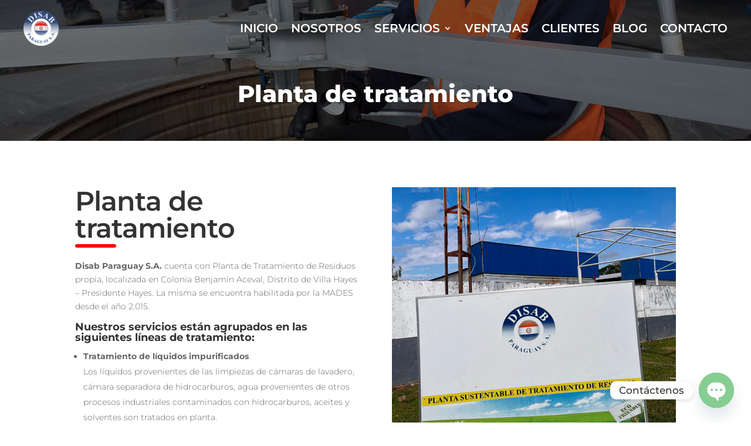

--- FILE ---
content_type: text/css
request_url: https://disabpy.com/wp-content/et-cache/344/et-core-unified-344.min.css?ver=1754612181
body_size: 751
content:
#top-menu li li a{padding:10px 10px!important;width:250px;font-size:18px!important;font-weight:600!important;line-height:normal}.et_pb_menu_0_tb_header .et_pb_menu .et-menu-nav li ul.sub-menu a{line-height:normal;padding:18px 10px!important}li ul.sub-menu a:hover{background-color:#014c9b!important}a.piepagina{color:#82C325!important;font-weight:400!important;background-color:black;padding:5px 10px 5px 10px;border-radius:14px;text-decoration:none;font-size:.9em}.et_pb_menu .et_pb_menu__menu>nav>ul>li:hover{border-bottom:solid 2px red}.et_pb_gutters3 .et_pb_column_4_4 .et_pb_blog_grid .column.size-1of3 .et_pb_post,.et_pb_gutters3.et_pb_row .et_pb_column_4_4 .et_pb_blog_grid .column.size-1of3 .et_pb_post{margin-bottom:4.539%}.et_pb_gutters3 .et_pb_column_4_4 .et_pb_blog_grid .column.size-1of3{width:32.3%;margin-right:1.5%}.brasilia .tg-item-author{display:none!important}